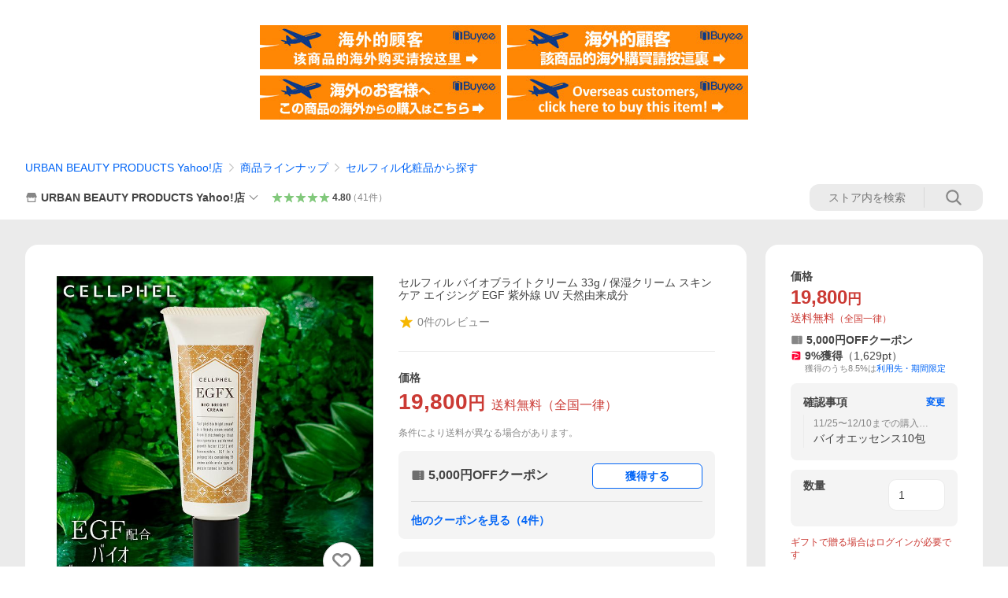

--- FILE ---
content_type: application/javascript
request_url: https://s.yimg.jp/images/shp_front/syene-front/prod/202512041427/_next/static/chunks/5529.js
body_size: 1371
content:
(self.webpackChunk_N_E=self.webpackChunk_N_E||[]).push([[5529],{17122:function(e,a,t){(()=>{"use strict";var a,n,l,r,o,i={n:e=>{var a=e&&e.__esModule?()=>e.default:()=>e;return i.d(a,{a:a}),a},d:(e,a)=>{for(var t in a)i.o(a,t)&&!i.o(e,t)&&Object.defineProperty(e,t,{enumerable:!0,get:a[t]})},o:(e,a)=>Object.prototype.hasOwnProperty.call(e,a),r:e=>{"undefined"!=typeof Symbol&&Symbol.toStringTag&&Object.defineProperty(e,Symbol.toStringTag,{value:"Module"}),Object.defineProperty(e,"__esModule",{value:!0})}},d={};i.r(d),i.d(d,{RadioConstants:()=>r,default:()=>y});let c=t(94184);var s=i.n(c);let u=t(67294);var f=i.n(u);let m=t(46023);var p=i.n(m);(n=(a=r||(r={})).Themes||(a.Themes={})).ORANGE="ORANGE",n.NAVY="NAVY",(l=o||(o={})).LABEL="label",l.SPAN="span";let h={THEME_ORANGE:"Radio--orange",THEME_NAVY:"Radio--navy",DISABLED:"Radio--disabled"},v=(0,u.forwardRef)(({theme:e,isChecked:a,isDefaultChecked:t,isDisabled:n,clickable:l,name:r,value:i,data:d,inputProps:c,onChange:m,children:v,className:b},y)=>f().createElement(f().Fragment,null,(0,u.createElement)(l?o.LABEL:o.SPAN,{className:s()("Radio",h[`THEME_${e}`],n?h.DISABLED:"",b)},f().createElement(f().Fragment,null,f().createElement(p(),{data:d},f().createElement("input",{...c,type:"radio",className:"Radio__input",disabled:n,name:r,value:i,ref:y,onChange:e=>{m(e)},...void 0!==t?{defaultChecked:t}:void 0!==a?{checked:a}:{defaultChecked:!1}})),f().createElement("span",{className:"Radio__circle"}),v?f().createElement("span",{className:"Radio__text"},v):null))));v.displayName="RadioComponent";let b=(0,u.forwardRef)((e,a)=>{let{theme:t=r.Themes.ORANGE,isChecked:n,isDefaultChecked:l,isDisabled:o=!1,clickable:i=!0,name:d,value:c,data:s,inputProps:u,onChange:m=()=>{},children:p,className:h}=e;return"boolean"==typeof e.isChecked&&void 0===e.isDefaultChecked?f().createElement(v,{theme:t,isChecked:n,isDisabled:o,clickable:i,name:d,value:c,data:s,inputProps:u,ref:a,onChange:m,className:h},p):f().createElement(v,{theme:t,isDefaultChecked:l,isDisabled:o,clickable:i,name:d,value:c,data:s,inputProps:u,ref:a,onChange:m,className:h},p)});b.displayName="Radio";let y=b;e.exports=d})()},65639:function(e,a,t){(()=>{"use strict";var a={n:e=>{var t=e&&e.__esModule?()=>e.default:()=>e;return a.d(t,{a:t}),t},d:(e,t)=>{for(var n in t)a.o(t,n)&&!a.o(e,n)&&Object.defineProperty(e,n,{enumerable:!0,get:t[n]})},o:(e,a)=>Object.prototype.hasOwnProperty.call(e,a),r:e=>{"undefined"!=typeof Symbol&&Symbol.toStringTag&&Object.defineProperty(e,Symbol.toStringTag,{value:"Module"}),Object.defineProperty(e,"__esModule",{value:!0})}},n={};a.r(n),a.d(n,{default:()=>c});let l=t(94184);var r=a.n(l);let o=t(67294);var i=a.n(o);let d=(0,o.forwardRef)(({"aria-label":e,className:a,...t},n)=>i().createElement("svg",{width:48,height:48,viewBox:"0 0 48 48",ref:n,"aria-hidden":!e||void 0,role:e?"img":void 0,"aria-label":e,className:r()("Symbol",a),...t},i().createElement("path",{d:"M24 17c1.104 0 2-.896 2-2s-.896-2-2-2-2 .896-2 2 .896 2 2 2ZM28 32h-2V20.5c0-.276-.224-.5-.5-.5H20c-.552 0-1 .448-1 1s.448 1 1 1h2v10h-2c-.552 0-1 .448-1 1s.448 1 1 1h8c.552 0 1-.448 1-1s-.448-1-1-1Z"}),i().createElement("path",{fillRule:"evenodd",clipRule:"evenodd",d:"M44 24c0 11.0457-8.9543 20-20 20S4 35.0457 4 24 12.9543 4 24 4s20 8.9543 20 20Zm-4 0c0 8.8366-7.1634 16-16 16S8 32.8366 8 24 15.1634 8 24 8s16 7.1634 16 16Z"})));d.displayName="InfoCircleOutlineSymbol";let c=d;e.exports=n})()},95495:function(e,a,t){"use strict";t.d(a,{rw:function(){return r},td:function(){return l}});var n=t(15103);let l=Symbol("RESET");function r(e){let a=(0,n.cn)(e,(t,n,r)=>{let o="function"==typeof r?r(t(a)):r;n(a,o===l?e:o)});return a}!function(e=()=>{try{return window.localStorage}catch(e){"undefined"!=typeof window&&console.warn(e);return}},a){var t;let n;try{n=null==(t=e())?void 0:t.subscribe}catch(e){}if(!n&&"undefined"!=typeof window&&"function"==typeof window.addEventListener&&window.Storage&&(n=(a,t)=>{if(!(e() instanceof window.Storage))return()=>{};let n=n=>{n.storageArea===e()&&n.key===a&&t(n.newValue)};return window.addEventListener("storage",n),()=>{window.removeEventListener("storage",n)}}),n){let e;e=n,(a,t,n)=>e(a,e=>{let a;try{a=JSON.parse(e||"")}catch(e){a=n}t(a)})}}()}}]);

--- FILE ---
content_type: text/javascript; charset=UTF-8
request_url: https://yads.yjtag.yahoo.co.jp/tag?s=13978_582531&fr_id=yads_5637766-1&p_elem=PRMB&u=https%3A%2F%2Fstore.shopping.yahoo.co.jp%2Fubp%2Fcp-brightcream.html&pv_ts=1764905724855&cu=https%3A%2F%2Fstore.shopping.yahoo.co.jp%2Fubp%2Fcp-brightcream.html&suid=246a20ec-ea28-4296-9881-e47fd1d1fcb1
body_size: 775
content:
yadsDispatchDeliverProduct({"dsCode":"13978_582531","patternCode":"13978_582531-617640","outputType":"js_frame","targetID":"PRMB","requestID":"be239651ecc05284acab14fade7605b2","products":[{"adprodsetCode":"13978_582531-617640-653580","adprodType":3,"adTag":"<script onerror='YJ_YADS.passback()' src='https://yads.yjtag.yahoo.co.jp/yda?adprodset=13978_582531-617640-653580&cb=176490573123&cu=https%3A%2F%2Fstore.shopping.yahoo.co.jp%2Fubp%2Fcp-brightcream.html&p_elem=PRMB&pv_id=be239651ecc05284acab14fade7605b2&suid=246a20ec-ea28-4296-9881-e47fd1d1fcb1&u=https%3A%2F%2Fstore.shopping.yahoo.co.jp%2Fubp%2Fcp-brightcream.html' type='text/javascript'></script>","width":"320","height":"50","iframeFlag":0},{"adprodsetCode":"13978_582531-617640-653581","adprodType":5,"adTag":"<a href=\"https://yahoo.jp/XdAdwI\" target=\"_top\">\n  <img src=\"https://s.yimg.jp/images/listing/deliveryope/jisyakou/202211_donation_320_50.jpg\" width=\"320\" height=\"50\" border=\"0\">\n  </img>\n</a>","width":"320","height":"50"}],"measurable":1,"frameTag":"<div style=\"text-align:center;\"><iframe src=\"https://s.yimg.jp/images/listing/tool/yads/yads-iframe.html?s=13978_582531&fr_id=yads_5637766-1&p_elem=PRMB&u=https%3A%2F%2Fstore.shopping.yahoo.co.jp%2Fubp%2Fcp-brightcream.html&pv_ts=1764905724855&cu=https%3A%2F%2Fstore.shopping.yahoo.co.jp%2Fubp%2Fcp-brightcream.html&suid=246a20ec-ea28-4296-9881-e47fd1d1fcb1\" style=\"border:none;clear:both;display:block;margin:auto;overflow:hidden\" allowtransparency=\"true\" data-resize-frame=\"true\" frameborder=\"0\" height=\"50\" id=\"yads_5637766-1\" name=\"yads_5637766-1\" scrolling=\"no\" title=\"Ad Content\" width=\"320\" allow=\"fullscreen; attribution-reporting\" allowfullscreen loading=\"eager\" ></iframe></div>"});

--- FILE ---
content_type: application/javascript
request_url: https://s.yimg.jp/images/shp_front/syene-front/prod/202512041427/_next/static/chunks/8391.js
body_size: 8546
content:
(self.webpackChunk_N_E=self.webpackChunk_N_E||[]).push([[8391],{18370:function(e,t,r){"use strict";r.d(t,{e:function(){return n}});var s=r(85893);let n=e=>{let t=`${e.attributes.href}${e.isPreview?"?farm="+e.farmNo:""}`;return(0,s.jsx)("a",{...e.attributes,href:t,children:e.children})}},75054:function(e,t,r){"use strict";r.d(t,{S:function(){return o}});var s=r(85893),n=r(67294),a=r(32249);class i extends n.Component{constructor(e){super(e),this.state={error:null}}static getDerivedStateFromError(e){return{error:e}}componentDidCatch(e,t){let r=!function e(t){return!!t&&(Array.isArray(t)?t.some(t=>e(t)):"object"==typeof t&&"CRITICAL"===t.props._level)}(this.props.children)?a.xG.WARNING:a.xG.CRITICAL;try{a.ty?.sendErrorMetrics(e,{errorCode:r})}catch(e){console.error("sendErrorMetrics error: ",e.message)}console.error("Uncaught Error: ",e.message,t.componentStack)}render(){return this.state.error?(0,s.jsx)("div",{}):this.props.children}}let o=e=>{let{children:t}=e;return(0,s.jsx)(s.Fragment,{children:n.Children.map(t,e=>(0,s.jsx)(i,{children:e}))})}},71074:function(e,t,r){"use strict";r.d(t,{f:function(){return i}});var s=r(85893),n=r(4298),a=r.n(n);let i=()=>(0,s.jsxs)(s.Fragment,{children:[(0,s.jsx)(a(),{id:"gtm-init",dangerouslySetInnerHTML:{__html:"(function(w,l){w[l]=w[l]||[];w[l].push({'gtm.start': new Date().getTime(),event:'gtm.js'});})(window,'dataLayer');"}}),(0,s.jsx)(a(),{id:"gtm",src:"https://www.googletagmanager.com/gtm.js?id=GTM-PWD7BRB8"})]})},40909:function(e,t,r){"use strict";r.d(t,{H:function(){return i}});var s=r(85893),n=r(4298),a=r.n(n);let i=e=>{let{ptah:t}=e;return(0,s.jsxs)(s.Fragment,{children:[(0,s.jsx)(a(),{src:"https://s.yimg.jp/images/shp-delivery/modules/1.0/masthead.js",async:!0}),(0,s.jsx)("shp-masthead",{ssr:!0,withEmg:!0,children:(0,s.jsx)("div",{suppressHydrationWarning:!0,dangerouslySetInnerHTML:{__html:t?.mastHeadHtml||""}})})]})}},40588:function(e,t,r){"use strict";var s=r(85893),n=r(5152),a=r.n(n);let i=e=>(0,s.jsx)(s.Fragment,{children:e.children});t.Z=a()(()=>Promise.resolve(i),{ssr:!1})},7040:function(e,t,r){"use strict";r.d(t,{B:function(){return i}});var s=r(85893),n=r(4298),a=r.n(n);let i=e=>{let{seller:t}=e;return(0,s.jsx)(a(),{id:"promotionalAdsTag",dangerouslySetInnerHTML:{__html:`
        if (typeof YAHOO == "undefined") {
          var YAHOO = {};
          YAHOO.JP = {};
          YAHOO.JP.shp = {};
          YAHOO.JP.shp.tea = {};
        } else if (typeof YAHOO.JP == "undefined") {
            YAHOO.JP = {};
            YAHOO.JP.shp = {};
            YAHOO.JP.shp.tea = {};
        } else if (typeof YAHOO.JP.shp == "undefined") {
            YAHOO.JP.shp = {};
            YAHOO.JP.shp.tea = {};
        } else if (typeof YAHOO.JP.shp.tea == "undefined") {
            YAHOO.JP.shp.tea = {};
        }
        YAHOO.JP.shp.tea.params = ${JSON.stringify(function(e){if(!e)return null;let t=JSON.parse(e),r={ydn_conv1:[""],ydn_conv2:[""],ss_conv1:[""],ss_conv2:[""],rtg:[""],ywa:[""]};return t&&t.rtg&&(r.rtg=[t.rtg]),t&&t.ywa&&(r.ywa=[t.ywa]),r}(t?.promotionaladsTagId||""))}
          `}})}},52523:function(e,t,r){"use strict";r.d(t,{F:function(){return o}});var s=r(85893),n=r(4298),a=r.n(n),i=r(59971);let o=()=>(0,s.jsx)(s.Fragment,{children:(0,s.jsx)(a(),{src:`${i.n.IMAGE_SERVER}paypaymall/web/js/templateIframe1.1.js`,type:"text/javascript","custom-script":"templateIframe"})})},53926:function(e,t,r){"use strict";r.d(t,{I:function(){return o}});var s=r(85893),n=r(4298),a=r.n(n),i=r(87491);let o=e=>{let{seller:t,user:r,simpleOrderList:n,personalizeUserData:o,page:l,ad:d,campaign:c,item:u,postage:m,point:p,review:h,isSocialGiftEnable:g,isEffectiveMode:f}=e,_=JSON.stringify((0,i.SU)(t)),y=JSON.stringify((0,i.$n)(r,n,o)),j=JSON.stringify((0,i.aO)(r,l,d,u?.genreCategoryIds??[])),x=JSON.stringify((0,i.u)(t,l,n,r,o,c,u,m,p,h,g,f)),O=JSON.stringify((0,i.OA)(t,n,l));return(0,s.jsx)(a(),{id:"analytics-tag",children:`
    if (typeof YAHOO === "undefined") { YAHOO = {} };
    if (typeof YAHOO.JP === "undefined") { YAHOO.JP = {} };
    if (typeof YAHOO.JP.shp === "undefined") { YAHOO.JP.shp = {} };
    if (typeof YAHOO.JP.shp.data === "undefined") { YAHOO.JP.shp.data = {} };

    if (typeof YAHOO.JP.shp.data.store === "undefined") { YAHOO.JP.shp.data.store = {} };    
    YAHOO.JP.shp.data.store = ${_};

    if (${l.isLogin}) {
      if (typeof YAHOO.JP.shp.data.demographic === "undefined") { YAHOO.JP.shp.data.demographic = {} };    
      YAHOO.JP.shp.data.demographic = ${y};
    }
    
    if (typeof YAHOO.JP.shp.data.page_detail === "undefined") { YAHOO.JP.shp.data.page_detail = {} };
    YAHOO.JP.shp.data.page_detail = ${j};

    if (typeof YAHOO.JP.shp.data.rapid_util === "undefined") { YAHOO.JP.shp.data.rapid_util = {} };
    YAHOO.JP.shp.data.rapid_util = ${x};

    if (typeof YAHOO.JP.shp.data.status === "undefined") { YAHOO.JP.shp.data.status = {} };
    YAHOO.JP.shp.data.status = ${O};
  `})}},56814:function(e,t,r){"use strict";r.d(t,{H:function(){return o}});var s=r(85893),n=r(4298),a=r.n(n),i=r(40588);let o=()=>(0,s.jsxs)(s.Fragment,{children:[(0,s.jsx)(a(),{src:"https://s.yimg.jp/images/shp-delivery/modules/1.1/corporateInfo.js",async:!0}),(0,s.jsx)(i.Z,{children:(0,s.jsx)("shp-corporate-info",{})})]})},31101:function(e,t,r){"use strict";r.d(t,{A:function(){return o}});var s=r(85893),n=r(4298),a=r.n(n),i=r(59971);let o=()=>(0,s.jsxs)(s.Fragment,{children:[(0,s.jsx)(a(),{src:`${i.n.IMAGE_SERVER}shp_front/syene-front/plugin/cre/js/pc/templateIframe1.0.js`}),(0,s.jsx)(a(),{src:`${i.n.IMAGE_SERVER}shp_front/syene-front/plugin/cre/js/pc/itemComment1.0.js`})]})},5441:function(e,t,r){"use strict";r.d(t,{c:function(){return k}});var s=r(85893),n=r(21593),a=r.n(n),i=r(82099),o=r.n(i),l=r(48089),d=r.n(l),c=r(24114),u=r.n(c),m=r(44085),p=r.n(m),h=r(26216),g=r.n(h),f=r(58220),_=r.n(f),y=r(96871),j=r.n(y),x=r(77346),O=r(95684),v=r.n(O),T=r(83366),A=r(50575),N=r(38586),I=r(59971),S=r(26333),E=r(63899);let L={TOAST:"Toast",MODAL:"Modal"},C={COMMON:"Common",LOGIN:"Login",SMART_LOGIN:"SmartLogin"},w=e=>{let{modalInfo:t}=e,r=window.location.protocol+"//"+window.location.host+window.location.pathname;return t.modalType===C.LOGIN?(0,s.jsxs)(s.Fragment,{children:[(0,s.jsx)("p",{className:v().dialogTitle,children:"お気に入り登録するには、Yahoo! JAPAN IDでのログインが必要です。"}),(0,s.jsx)("div",{className:v().dialogBody,children:(0,s.jsx)(a(),{className:v().dialogText,theme:n.ButtonConstants.Themes.BLACK_OUTLINE,href:I.n.LOGIN+encodeURIComponent(r),data:{"cl-params":"_cl_link:lg_btn;_cl_position:0;"},children:"ログイン"})})]}):t.modalType===C.SMART_LOGIN?(0,s.jsxs)(s.Fragment,{children:[(0,s.jsx)("p",{className:v().dialogTitle,children:"ログイン中のYahoo! JAPAN IDでお気に入り登録するには、本人確認が必要です。"}),(0,s.jsx)("div",{className:v().dialogBody,children:(0,s.jsx)(a(),{className:v().dialogText,theme:n.ButtonConstants.Themes.BLACK_OUTLINE,href:I.n.SMART_AUTHENTICATE_LOGIN+encodeURIComponent(r),data:{"cl-params":"_cl_link:idt_vrf;_cl_position:0;"},children:"本人確認"})})]}):(0,s.jsxs)(s.Fragment,{children:[(0,s.jsx)("p",{className:v().dialogTitle,children:t.message}),(0,s.jsx)("div",{className:v().dialogBody,children:(0,s.jsx)(a(),{className:v().dialogText,theme:n.ButtonConstants.Themes.BLACK_OUTLINE,href:I.n.MY_WATCHLIST_STORE,data:{"cl-params":"_cl_link:fav_lst;_cl_position:0;"},children:t.bottomMessage})})]})},H=e=>{let{page:t,setIsDisplayFavoriteDialog:r,titleId:n,modalInfo:a}=e,i=(0,T.as)("favoriteModal",t.pageType);return(0,N.C)(i),(0,s.jsxs)("div",{id:i,className:"target_modules",children:[(0,s.jsx)(u().Header,{title:"お気に入りに追加",titleId:n,hasSeparator:!1,onClickCloseButton:()=>{r(!1)},closeButtonDataAttribute:{"cl-params":"_cl_link:close;_cl_position:2;"}}),(0,s.jsx)(u().Main,{className:v().dialogArea,children:(0,s.jsx)("div",{className:v().dialogContent,children:(0,s.jsx)(w,{modalInfo:a})})})]})},R={WARNING_OUTLINE:"warningOutline"},M={error:(0,s.jsx)(g(),{}),warningOutline:(0,s.jsx)(_(),{})},P=e=>{let{isDisplayedErrorToast:t,message:r,handleClose:n,symbolType:a="error"}=e;return(0,s.jsxs)(j(),{isOpen:t,zIndex:x.tokens.elevation.level3["z-index"]+1,onOpened:()=>{setTimeout(()=>{n()},2500)},children:[(0,s.jsx)(j().Symbol,{children:M[a]}),(0,s.jsx)(j().Text,{value:r})]})},b=e=>{let{page:t}=e,[r,n]=(0,A.Lb)(),a=(0,A.I8)(),i=(0,A.m6)(),o=function(e,t){if(!t.isLogin)return{type:L.MODAL,modalType:C.LOGIN,message:"",bottomMessage:""};if(t.isLimitedSmartLogin)return{type:L.MODAL,modalType:C.SMART_LOGIN,message:"",bottomMessage:""};if(e===S.Q.success)return{type:L.MODAL,modalType:C.COMMON,message:"このストアをお気に入りリストに追加しました。",bottomMessage:"お気に入りリストを見る"};if(e===E.k.error)return{message:"お気に入りから\n削除できませんでした",type:L.TOAST};if(e===S.Q.alreadyAdded)return{message:"既にお気に入りに\n追加されています",type:L.TOAST};if(e===S.Q.overLimites)return{message:"お気に入りに追加できる\n商品数の上限に\n達しています",type:L.TOAST,symbol:R.WARNING_OUTLINE};if(e===S.Q.nonAddableItem)return{message:"この商品はお気に入りに\n追加できません",type:L.TOAST};else return{message:"お気に入りに\n追加できませんでした",type:L.TOAST}}(a,t),l="favorteModalHeader";return i?(0,s.jsx)(p(),{isOpen:i,zIndex:x.tokens.elevation.level3["z-index"]+2,children:(0,s.jsx)(p().Circular,{})}):o.type===L.TOAST?(0,s.jsx)(P,{isDisplayedErrorToast:r,message:o.message,handleClose:()=>n(!1),symbolType:o.symbol}):(0,s.jsx)(u(),{isOpen:r,handleClose:()=>n(!1),"aria-labelledby":l,className:v().modalView,children:(0,s.jsx)(H,{page:t,setIsDisplayFavoriteDialog:n,titleId:l,modalInfo:o})})};var B=r(92215);let Y=e=>{let{page:t,status:r}=e,i=r===S.Q.success?{message:"このストアをお気に入りリストに追加しました。",bottomMessage:"お気に入りリストを見る"}:r===S.Q.alreadyAdded?{message:"すでにお気に入りリストに登録されています。",bottomMessage:"お気に入りリストを見る"}:r===S.Q.overLimites?{message:"お気に入りリスト登録できる上限を超えています。\n一覧で削除してから登録してください。",bottomMessage:"お気に入りリストを見る"}:{message:"通信に失敗しました",bottomMessage:"エラーが発生し、お気に入りリストに追加できませんでした。\n再度お試しいただけますよう、お願いいたします。"},o=window.location.protocol+"//"+window.location.host+window.location.pathname;return t.isLogin?t.isLimitedSmartLogin?(0,s.jsxs)(s.Fragment,{children:[(0,s.jsx)("p",{className:v().dialogTitle,children:"ログイン中のYahoo! JAPAN IDでお気に入り登録するには、本人確認が必要です。"}),(0,s.jsx)("div",{className:v().dialogBody,children:(0,s.jsx)(a(),{className:v().dialogText,theme:n.ButtonConstants.Themes.BLACK_OUTLINE,href:I.n.SMART_AUTHENTICATE_LOGIN+encodeURIComponent(o),data:{"cl-params":"_cl_link:idt_vrf;_cl_position:0;"},children:"本人確認"})})]}):r===S.Q.error?(0,s.jsxs)(s.Fragment,{children:[(0,s.jsxs)("div",{className:v().dialogErrorHeader,children:[(0,s.jsx)(d(),{className:v().dialogErrorIcon}),(0,s.jsx)("p",{className:v().dialogErrorTitle,children:"通信に失敗しました"})]}),(0,s.jsx)("div",{className:v().dialogBody,children:(0,s.jsxs)("p",{className:v().dialogErrorText,children:["エラーが発生し、お気に入りリストに追加できませんでした。",(0,s.jsx)("br",{}),"再度お試しいただけますよう、お願いいたします。"]})})]}):r===E.k.error?(0,s.jsxs)(s.Fragment,{children:[(0,s.jsxs)("div",{className:v().dialogErrorHeader,children:[(0,s.jsx)(d(),{className:v().dialogErrorIcon}),(0,s.jsx)("p",{className:v().dialogErrorTitle,children:"通信に失敗しました"})]}),(0,s.jsx)("div",{className:v().dialogBody,children:(0,s.jsxs)("p",{className:v().dialogErrorText,children:["エラーが発生し、お気に入りリストから削除できませんでした。",(0,s.jsx)("br",{}),"再度お試しいただけますよう、お願いいたします。"]})})]}):(0,s.jsxs)(s.Fragment,{children:[(0,s.jsx)("p",{className:v().dialogTitle,children:i.message}),(0,s.jsx)("div",{className:v().dialogBody,children:(0,s.jsx)(a(),{className:v().dialogText,theme:n.ButtonConstants.Themes.BLACK_OUTLINE,href:I.n.MY_WATCHLIST_STORE,data:{"cl-params":"_cl_link:fav_lst;_cl_position:0;"},children:i.bottomMessage})})]}):(0,s.jsxs)(s.Fragment,{children:[(0,s.jsx)("p",{className:v().dialogTitle,children:"お気に入り登録するには、Yahoo! JAPAN IDでのログインが必要です。"}),(0,s.jsx)("div",{className:v().dialogBody,children:(0,s.jsx)(a(),{className:v().dialogText,theme:n.ButtonConstants.Themes.BLACK_OUTLINE,href:I.n.LOGIN+encodeURIComponent(o),data:{"cl-params":"_cl_link:lg_btn;_cl_position:0;"},children:"ログイン"})})]})},J=e=>{let{page:t,setIsDisplayFavoriteDialog:r,titleId:n}=e,a=(0,T.as)("favoriteModal",t.pageType);(0,N.C)(a);let i=(0,A.m6)(),l=(0,A.I8)();return(0,s.jsxs)("div",{id:a,className:"target_modules",children:[(0,s.jsx)(u().Header,{title:"お気に入りに追加",titleId:n,hasSeparator:!1,onClickCloseButton:()=>{r(!1)},closeButtonDataAttribute:{"cl-params":"_cl_link:close;_cl_position:2;"}}),(0,s.jsx)(u().Main,{className:v().dialogArea,children:(0,s.jsx)("div",{className:v().dialogContent,children:i?(0,s.jsx)(o(),{}):(0,s.jsx)(Y,{page:t,status:l})})})]})},k=e=>{let{page:t}=e,[r,n]=(0,A.Lb)();if(t.pageType===B.G.ITEM)return(0,s.jsx)(b,{page:t});let a="favorteModalHeader";return(0,s.jsx)(u(),{isOpen:r,handleClose:()=>n(!1),"aria-labelledby":a,className:v().modalView,children:(0,s.jsx)(J,{page:t,setIsDisplayFavoriteDialog:n,titleId:a})})}},93640:function(e,t,r){"use strict";r.d(t,{x:function(){return o}});var s=r(85893),n=r(52530),a=r.n(n),i=r(31962);let o=e=>{let{freeSpaceHeader:t,freeSpaceData:r,heightLimit:n,noResetCss:o,isItemComment:l}=e;return r?(0,s.jsx)("div",{className:a().freeSpaceWrapper,children:(0,s.jsx)("div",{className:a().freeSpaceContainer,children:(0,s.jsxs)("div",{className:(0,i.A)("mdFreeSpace","isLoadingisExpanded",a().freeSpace,n?a().isLimited:""),children:[t?(0,s.jsx)("div",{className:a().header,children:(0,s.jsx)("h2",{children:t})}):null,(0,s.jsx)("div",{className:(0,i.A)(a().content,l?a().itemCommentContent:""),children:o?(0,s.jsx)("script",{type:"text/template","data-templateiframe":!0,"data-templateiframe-noresetcss":!0,dangerouslySetInnerHTML:{__html:r},"data-testid":"freeSpaceData"}):(0,s.jsx)("script",{type:"text/template","data-templateiframe":!0,dangerouslySetInnerHTML:{__html:r},"data-testid":"freeSpaceData"})})]})})}):null}},56049:function(e,t,r){"use strict";r.d(t,{j:function(){return i}});var s=r(85893),n=r(64790),a=r.n(n);let i=()=>(0,s.jsx)(a(),{})},17107:function(e,t,r){"use strict";r.d(t,{N:function(){return i}});var s=r(85893),n=r(4298),a=r.n(n);let i=e=>{let{ptah:t}=e;return(0,s.jsxs)(s.Fragment,{children:[(0,s.jsx)(a(),{src:"https://s.yimg.jp/images/shp-delivery/modules/1.0/messageHeader.js",async:!0}),(0,s.jsx)("shp-message-header",{ssr:!0,children:(0,s.jsx)("div",{dangerouslySetInnerHTML:{__html:t?.messageHeaderHtml||""}})})]})}},49050:function(e,t,r){"use strict";r.d(t,{s:function(){return i}});var s=r(85893),n=r(4298),a=r.n(n);let i=e=>{let{ptah:t}=e;return(0,s.jsxs)(s.Fragment,{children:[(0,s.jsx)(a(),{src:"https://s.yimg.jp/images/shp-delivery/modules/1.0/searchHeaderPc.js"}),(0,s.jsx)("shp-search-header",{ssr:!0,children:(0,s.jsx)("div",{dangerouslySetInnerHTML:{__html:t?.searchHeaderHtml||""}})})]})}},1508:function(e,t,r){"use strict";r.d(t,{B:function(){return u}});var s=r(85893),n=r(21593),a=r.n(n),i=r(48089),o=r.n(i),l=r(48579),d=r.n(l),c=r(31962);let u=e=>{let{hasCloseButton:t,handleClose:r,type:i}=e;return(0,s.jsx)("div",{className:d().error,children:(0,s.jsxs)("div",{className:(0,c.A)(d().errorMessage,"flyout"===i?d().isInFlyout:"","modal"===i?d().isInModal:""),children:[(0,s.jsx)(o(),{className:d().errorIcon}),(0,s.jsx)("p",{className:d().errorTitleText,children:"情報を取得できませんでした"}),(0,s.jsx)("p",{className:d().errorDescription,children:"時間を置いてから再度お試しください。"}),t&&(0,s.jsx)(a(),{type:n.ButtonConstants.Types.BUTTON,className:d().closeButton,theme:n.ButtonConstants.Themes.BLUE_TINTED,onClick:r,children:"閉じる"})]})})}},20675:function(e,t,r){"use strict";r.d(t,{m:function(){return _}});var s=r(85893),n=r(85773),a=r.n(n),i=r(26216),o=r.n(i),l=r(96871),d=r.n(l),c=r(77346),u=r(4298),m=r.n(u),p=r(67294),h=r(40588),g=r(49297);let f="shopping-ptah.ptah-modules.line-friendship-add.completed",_=e=>{let{clId:t,sellerId:r,sellerName:n,couponId:a,page:i,position:o,isFollowServiceOa:l=!1,isLoadingServiceOALineFriend:d,buttonType:c,lineOfficialAccount:u,lineAccountStatus:_,isLineAddFriend:j,hasLineBotId:x,showNote:O=!1}=e,[v,T]=(0,p.useState)(null),A=e=>{if("NOT_LOGIN"===e.detail.status){window.location.href=(0,g.Zd)(i.currentUrl);return}T({isDisplayed:!0,status:e.detail.status,message:e.detail.message})};return((0,p.useEffect)(()=>(document.addEventListener(f,A),()=>document.removeEventListener(f,A)),[]),d)?null:(0,s.jsxs)(s.Fragment,{children:[(0,s.jsx)(m(),{src:"https://s.yimg.jp/images/shp-delivery/modules/1.0/lineButton.js",async:!0}),(0,s.jsx)(h.Z,{children:(0,s.jsx)("shp-line-button",{moduleId:t,sellerId:r,sellerName:n,couponId:a,position:String(o??0),followServiceOa:l,buttonType:c,lineOfficialAccount:u,lineAccountStatus:_,isLineAddFriend:j,hasLineBotId:x,showNote:O},a)}),v&&(0,s.jsx)(y,{dialogState:v,handleClose:()=>{T(()=>v&&{...v,isDisplayed:!1})}})]})},y=e=>{let{dialogState:t,handleClose:r}=e,n="OK"===t.status;return(0,s.jsxs)(d(),{isOpen:t.isDisplayed,onOpened:()=>{setTimeout(()=>{n?window.location.reload():r()},2500)},zIndex:c.tokens.elevation.level3["z-index"]+2,children:[(0,s.jsx)(d().Symbol,{children:n?(0,s.jsx)(a(),{}):(0,s.jsx)(o(),{})}),(0,s.jsx)(d().Text,{value:t.message})]})}},63665:function(e,t,r){"use strict";r.d(t,{R:function(){return i}});var s=r(85893),n=r(30987),a=r.n(n);let i=e=>{let{children:t,bordered:r=!0,markerId:n}=e;return(0,s.jsxs)("h2",{className:`${a().title} ${r?a().border:""}`,children:[n&&(0,s.jsx)("a",{id:n,className:a().marker,"aria-hidden":"true","data-testid":"moduleHeaderMarker"}),t]})}},90543:function(e,t,r){"use strict";r.d(t,{LY:function(){return i},hm:function(){return l},zT:function(){return o}});var s=r(98261),n=r(50073),a=r(49297);function i(e,t,r,i){let o={isLogin:r.isLogin,isLimitedSmartLogin:r.isLimitedSmartLogin,gender:t?.gender||null,yearOfBirth:t?.yearOfBirth||null,isPremiumUser:t?.isPremiumUser||!1,isOptout:i&&!i.isOptin||!1},l=e;return l=(0,s.kM)(l,o),l=(0,n.aJ)(l),l=(0,a.e1)(l,r.pageType)}let o=(e,t)=>{if(!e)return!1;let r=!!e.freeSpace1||!!e.freeSpace2||!!e.freeSpace3;return"sp"===t.device&&e.isConvertAdditional||("pc"===t.device||"tab"===t.device)&&r},l=e=>[e.caption,e.freeSpace1,e.freeSpace2,e.freeSpace3].filter(e=>e).map(e=>`<div>${e}</div>`).join("")},41822:function(e,t,r){"use strict";function s(e,t){return!t||0===t.length||t.some(e=>""===e)?"":t.map(t=>`${e}_${t}`).join(",")}r.d(t,{P:function(){return s}})},98261:function(e,t,r){"use strict";r.d(t,{_d:function(){return a},kM:function(){return n}});var s=r(38370);let n=(e,t,r)=>{if(!e||!t||(r&&(e=e.replace("sp=true","sp=false")).match(/<iframe src="https:\/\/app\.bspace\.jp\/b-space\/nw\/front\/shelf/)&&(e=(e=(e=e.replace(/height:\s?\d+\.?\d*px/,"height: 437.0px")).replace(/height="\d+\.?\d*"/,'height="437.0"')).replace('scrolling="no"','scrolling="yes"')),!t.isLogin||t.isLimitedSmartLogin||t.isOptout))return e;let n=(0,s.YE)(t.gender),a=(0,s.dd)(t.yearOfBirth||0);a<=1?a=1:a>=6&&(a=6);let i="g="+n+"&a="+a+"&y="+(t.isPremiumUser?1:2),o=e.match(/<iframe(.+?)>/g);if(o?.length===0)return e;let l=e;return o?.forEach(e=>{let t=e.match(/src=(\"|\')(.+?)(\"|\')/),r=t&&t[2]?t[2]:"";if(!/^(http|https)(:\/\/)(app\.commerce21\.co|(app|app\-stg)\.bspace)\.jp(\/)/.test(r))return;let s="";s=/\?/.test(r)?r+"&"+i:r+"?"+i;let n=e.replace(r,s);l=l.replace(e,n)}),l},a=e=>e.replace(/\r\n/g,"<br />").replace(/(\n|\r)/g,"<br />")},74715:function(e,t,r){"use strict";r.d(t,{A2:function(){return a},Ju:function(){return i},Lz:function(){return u},MX:function(){return l},MZ:function(){return o},R1:function(){return d},_S:function(){return c},_r:function(){return p},yE:function(){return m}});var s=r(96392),n=r(59971);function a(e,t){return null!==e&&""!==e&&e===t}function i(e){return e.reduce((e,t)=>(t.id>=2&&t.id<=5&&e.push(t.valueName),e),[])}function o(e){return e.reduce((e,t)=>(t.id>5&&e.push({name:t.name,valueName:t.valueName}),e),[])}function l(e,t,r,s,a){return e?n.n.REVIEW_LIST.of(t,r):s?n.n.PRODUCT.of(s):n.n.JAN.of(a)}function d(e){let t=5*Math.round(2*e);if(0==t)return s.ReviewConstants.Rates.RATE00;if(t<=5)return s.ReviewConstants.Rates.RATE05;if(t<=10)return s.ReviewConstants.Rates.RATE10;if(t<=15)return s.ReviewConstants.Rates.RATE15;if(t<=20)return s.ReviewConstants.Rates.RATE20;if(t<=25)return s.ReviewConstants.Rates.RATE25;if(t<=30)return s.ReviewConstants.Rates.RATE30;else if(t<=35)return s.ReviewConstants.Rates.RATE35;else if(t<=40)return s.ReviewConstants.Rates.RATE40;else if(t<=45)return s.ReviewConstants.Rates.RATE45;else return s.ReviewConstants.Rates.RATE50}function c(e){return e?e.videos.merged&&0!==e.videos.merged.length?e.images.merged&&0!=e.images.merged.length?"レビュー動画・画像":"レビュー動画":"レビュー画像":"レビュー動画・画像"}function u(e){return e.flatMap(e=>e.images.map(t=>({id:e.id,ysrId:e.ysrId,sellerId:e.sellerId,url:t.url,link:t.link,endUrl:t.endUrl,rating:t.rating})))}function m(e,t,r,s){return 0!==e.length&&e[t]?.ysrId!==`${r}_${s}`}function p(e,t,r){return t.length>0&&0===e.length?t[r]?.id:0===t.length&&e.length>0?e[r]?.id:void 0}},88442:function(e,t,r){"use strict";r.d(t,{HL:function(){return a},Wd:function(){return n}});var s=r(50073);function n(e,t,r,n,a){let i=t?[...n]:[];if(r.length>0)for(let t of r){let r={srid:"",count:0,name:t.name||"",imageUrl:(0,s.kr)(e,a,void 0,t.imageId),link:t.link||""};i.push(r)}return i.length>40?i.slice(0,40):i}function a(e){return e||5}},69487:function(e,t,r){"use strict";r.d(t,{q:function(){return o}});var s=r(67848),n=r(91403),a=r(49297);let i=async(e,t,r,s,i,o)=>{if(!t)return{uid:"",isOptin:!1};let l=`${(0,a.Of)(r)}${(0,a.ql)(s,i)}/hash-id`,d=new URLSearchParams({crumb:e??""}),c=await (0,n.Bt)({url:l,xReferer:o,query:d});if(!c.ok)throw Error();return await c.json()};function o(e,t){let r=arguments.length>2&&void 0!==arguments[2]&&arguments[2],n=arguments.length>3?arguments[3]:void 0,a=arguments.length>4?arguments[4]:void 0,o=arguments.length>5?arguments[5]:void 0,{data:l,isError:d}=(0,s.a)(["hashId"],()=>i(t,e,r,n,a,o)),c={hashIdData:l};return d&&(c={hashIdData:{uid:"",isOptin:!1}}),c}},45940:function(e,t,r){"use strict";r.d(t,{pj:function(){return d}});var s=r(67848),n=r(91403),a=r(49297),i=r(37443);let o=e=>`/lookup-items-v2/${e}`,l=async(e,t,r,s,l,d)=>{if(!e)return null;let c=`${(0,i.j)(i.S.SYENE_BFF_HOST)}${(0,a.ql)(s,l)}${o(e)}`,u=new URLSearchParams({is_premium_user:t?"1":"0",crumb:r??""}),m=await (0,n.Bt)({url:c,xReferer:d,query:u});if(!m.ok)throw Error();return await m.json()};function d(e,t,r,n,a,i){let{data:o,isLoading:d,isError:c,error:u}=(0,s.a)(["hotItems",e],()=>l(e,t,r,n,a,i));return{hotItemsData:o,isLoadingHotItems:d,isErrorHotItems:c,hotItemsError:u}}},43357:function(e,t,r){"use strict";r.d(t,{y:function(){return d}});var s=r(67848),n=r(91403),a=r(49297),i=r(37443);let o=(e,t)=>`/store-category/${e}/${t}`,l=async function(e,t){let r=arguments.length>2&&void 0!==arguments[2]?arguments[2]:1e4,s=arguments.length>3?arguments[3]:void 0,l=arguments.length>4?arguments[4]:void 0,d=arguments.length>5?arguments[5]:void 0,c=arguments.length>6?arguments[6]:void 0,u=`${(0,i.j)(i.S.SYENE_BFF_HOST)}${(0,a.ql)(l,d)}${o(e,t)}`,m=new URLSearchParams({limit:String(r),crumb:s??""}),p=await (0,n.Bt)({url:u,xReferer:c,query:m});if(!p.ok)throw Error();return await p.json()};function d(e,t,r,n,a,i,o){let{data:d,isLoading:c,isError:u}=(0,s.a)(["storeCategory",e,t],()=>l(e,t,r,n,a,i,o));return{storeCategoryData:d,isLoadingStoreCategory:c,isErrorStoreCategory:u}}},45725:function(e,t,r){"use strict";r.d(t,{y:function(){return u}});var s=r(48228),n=r(50575),a=r(91403),i=r(49297),o=r(26333),l=r(37443);let d=e=>`/wish-list-v2/store/${e}`,c=async(e,t,r,s,n)=>{if(!e)throw Error();let o=`${(0,l.j)(l.S.SYENE_BFF_HOST)}${(0,i.ql)(r,s)}${d(e)}`,c=await (0,a.op)({url:o,xReferer:n,body:JSON.stringify({crumb:t??""})});if(!c.ok)throw Error();return await c.json()};function u(e,t,r,a){let[i,l]=(0,n.Lb)(),d=(0,n.UG)(),u=(0,n.PM)();return{addStoreFavoriteMutate:(0,s.D)(["addStoreFavorite"],s=>c(s,e,t,r,a),{onMutate:()=>{d(!0),l(!0)},onSuccess:e=>{u(e?.status)},onError:()=>{u(o.Q.error)},onSettled:()=>{d(!1)}}).mutate,isDisplayFavoriteDialog:i}}},12079:function(e,t,r){"use strict";r.d(t,{C:function(){return l}});var s=r(67848),n=r(91403),a=r(49297),i=r(37443);let o=async(e,t,r,s,o,l,d,c)=>{let u=`${(0,i.j)(i.S.SYENE_BFF_HOST)}${(0,a.ql)(l,d)}/ranking/store-category`,m=new URLSearchParams({seller_id:e,category:r,period:t,results:s,crumb:o??""}),p=await (0,n.Bt)({url:u,xReferer:c,query:m});if(!p.ok)throw Error();return await p.json()},l=(e,t,r,n,a,i,l)=>{let{data:d,isLoading:c,isError:u,error:m}=(0,s.a)(["storeRanking",e,t],()=>o(e,t,"1",String(r),n,a,i,l));return{storeRankingData:d,isLoadingStoreRanking:c,isErrorStoreRanking:u,storeRankingError:m}}},31962:function(e,t,r){"use strict";function s(){for(var e=arguments.length,t=Array(e),r=0;r<e;r++)t[r]=arguments[r];return t.filter(e=>!!e).join(" ")||void 0}r.d(t,{A:function(){return s}})},95684:function(e){e.exports={modalView:"styles_modalView__TGjgh",dialogArea:"styles_dialogArea__uIzFz",dialogContent:"styles_dialogContent__UDN5m",dialogTitle:"styles_dialogTitle__g_s_o",dialogBody:"styles_dialogBody__jMdx9",dialogText:"styles_dialogText__Dznx9",dialogErrorIcon:"styles_dialogErrorIcon__SFEL6",dialogErrorHeader:"styles_dialogErrorHeader__LSSUa",dialogErrorTitle:"styles_dialogErrorTitle__E4WWo",dialogErrorText:"styles_dialogErrorText__5qbsQ"}},52530:function(e){e.exports={freeSpaceWrapper:"styles_freeSpaceWrapper__rR_mj",freeSpaceContainer:"styles_freeSpaceContainer__q5jlF",header:"styles_header__7kWsP",content:"styles_content__YC3QP",itemCommentContent:"styles_itemCommentContent__9pBgi",isLimited:"styles_isLimited__CsY0N",freeSpace:"styles_freeSpace__eq816"}},48579:function(e){e.exports={error:"styles_error__4fzw7",errorMessage:"styles_errorMessage__DNg_t",isInModal:"styles_isInModal__uiyOY",errorIcon:"styles_errorIcon__BtvpL",errorTitleText:"styles_errorTitleText__eFvsN",errorDescription:"styles_errorDescription__cFbw_",isInFlyout:"styles_isInFlyout__PIbxH",closeButton:"styles_closeButton__o0gy6"}},30987:function(e){e.exports={title:"styles_title__PBan9",border:"styles_border__1a5zs",marker:"styles_marker__7r8QX"}}}]);

--- FILE ---
content_type: application/javascript
request_url: https://s.yimg.jp/images/shp_front/syene-front/prod/202512041427/_next/static/chunks/webpack.js
body_size: 3487
content:
!function(){"use strict";var s,t,c,n,i,e,a,u,r,h,o,j,k={},f={};function l(s){var t=f[s];if(void 0!==t)return t.exports;var c=f[s]={exports:{}},n=!0;try{k[s].call(c.exports,c,c.exports,l),n=!1}finally{n&&delete f[s]}return c.exports}l.m=k,l.amdO={},s=[],l.O=function(t,c,n,i){if(c){i=i||0;for(var e=s.length;e>0&&s[e-1][2]>i;e--)s[e]=s[e-1];s[e]=[c,n,i];return}for(var a=1/0,e=0;e<s.length;e++){for(var c=s[e][0],n=s[e][1],i=s[e][2],u=!0,r=0;r<c.length;r++)a>=i&&Object.keys(l.O).every(function(s){return l.O[s](c[r])})?c.splice(r--,1):(u=!1,i<a&&(a=i));if(u){s.splice(e--,1);var h=n();void 0!==h&&(t=h)}}return t},l.n=function(s){var t=s&&s.__esModule?function(){return s.default}:function(){return s};return l.d(t,{a:t}),t},c=Object.getPrototypeOf?function(s){return Object.getPrototypeOf(s)}:function(s){return s.__proto__},l.t=function(s,n){if(1&n&&(s=this(s)),8&n||"object"==typeof s&&s&&(4&n&&s.__esModule||16&n&&"function"==typeof s.then))return s;var i=Object.create(null);l.r(i);var e={};t=t||[null,c({}),c([]),c(c)];for(var a=2&n&&s;"object"==typeof a&&!~t.indexOf(a);a=c(a))Object.getOwnPropertyNames(a).forEach(function(t){e[t]=function(){return s[t]}});return e.default=function(){return s},l.d(i,e),i},l.d=function(s,t){for(var c in t)l.o(t,c)&&!l.o(s,c)&&Object.defineProperty(s,c,{enumerable:!0,get:t[c]})},l.f={},l.e=function(s){return Promise.all(Object.keys(l.f).reduce(function(t,c){return l.f[c](s,t),t},[]))},l.u=function(s){return 4775===s?"static/chunks/4775.js":2721===s?"static/chunks/2721.js":8950===s?"static/chunks/8950.js":8429===s?"static/chunks/8429.js":7840===s?"static/chunks/7840.js":6494===s?"static/chunks/6494.js":9795===s?"static/chunks/9795.js":5273===s?"static/chunks/5273.js":552===s?"static/chunks/552.js":439===s?"static/chunks/439.js":2780===s?"static/chunks/2780.js":7891===s?"static/chunks/7891.js":6642===s?"static/chunks/6642.js":3650===s?"static/chunks/3650.js":3209===s?"static/chunks/3209.js":476===s?"static/chunks/476.js":6296===s?"static/chunks/6296.js":1520===s?"static/chunks/1520.js":3131===s?"static/chunks/3131.js":3725===s?"static/chunks/3725.js":5687===s?"static/chunks/fe75db45.js":5529===s?"static/chunks/5529.js":6002===s?"static/chunks/6002.js":652===s?"static/chunks/652.js":7074===s?"static/chunks/7074.js":4282===s?"static/chunks/4282.js":3192===s?"static/chunks/3192.js":7496===s?"static/chunks/7496.js":1891===s?"static/chunks/1891.js":8948===s?"static/chunks/8948.js":6639===s?"static/chunks/6639.js":3529===s?"static/chunks/3529.js":6919===s?"static/chunks/6919.js":7927===s?"static/chunks/7927.js":2443===s?"static/chunks/2443.js":2902===s?"static/chunks/2902.js":7575===s?"static/chunks/7575.js":67===s?"static/chunks/67.js":4617===s?"static/chunks/4617.js":1457===s?"static/chunks/1457.js":9310===s?"static/chunks/9310.js":5684===s?"static/chunks/5684.js":7943===s?"static/chunks/7943.js":1215===s?"static/chunks/1215.js":6411===s?"static/chunks/6411.js":4186===s?"static/chunks/4186.js":5791===s?"static/chunks/5791.js":8391===s?"static/chunks/8391.js":9539===s?"static/chunks/9539.js":7635===s?"static/chunks/7635.js":283===s?"static/chunks/283.js":595===s?"static/chunks/595.js":513===s?"static/chunks/513.js":882===s?"static/chunks/882.js":4776===s?"static/chunks/4776.js":586===s?"static/chunks/586.js":5415===s?"static/chunks/5415.js":643===s?"static/chunks/643.js":983===s?"static/chunks/983.js":1583===s?"static/chunks/1583.js":4701===s?"static/chunks/4701.js":114===s?"static/chunks/114.js":8489===s?"static/chunks/8489.js":2035===s?"static/chunks/2035.js":4137===s?"static/chunks/4137.js":6738===s?"static/chunks/6738.js":5866===s?"static/chunks/5866.js":2709===s?"static/chunks/2709.js":7998===s?"static/chunks/7998.js":17===s?"static/chunks/17.js":6829===s?"static/chunks/6829.js":3167===s?"static/chunks/3167.js":7183===s?"static/chunks/7183.js":6837===s?"static/chunks/6837.js":9294===s?"static/chunks/9294.js":1028===s?"static/chunks/a2c29f49.js":4753===s?"static/chunks/4753.js":1903===s?"static/chunks/1903.js":4904===s?"static/chunks/4904.js":6954===s?"static/chunks/6954.js":4934===s?"static/chunks/4934.js":3921===s?"static/chunks/3921.js":4777===s?"static/chunks/4777.js":1981===s?"static/chunks/1981.js":3719===s?"static/chunks/3719.js":9126===s?"static/chunks/9126.js":8554===s?"static/chunks/8554.js":1192===s?"static/chunks/1192.js":2682===s?"static/chunks/2682.js":4530===s?"static/chunks/4530.js":6050===s?"static/chunks/6050.js":7662===s?"static/chunks/7662.js":2017===s?"static/chunks/2017.js":3164===s?"static/chunks/3164.js":9255===s?"static/chunks/9255.js":5426===s?"static/chunks/5426.js":2220===s?"static/chunks/2220.js":5345===s?"static/chunks/5345.js":838===s?"static/chunks/838.js":6980===s?"static/chunks/6980.js":599===s?"static/chunks/599.js":9356===s?"static/chunks/9356.js":2800===s?"static/chunks/2800.js":1636===s?"static/chunks/1636.js":1225===s?"static/chunks/1225.js":7446===s?"static/chunks/7446.js":9420===s?"static/chunks/9420.js":8733===s?"static/chunks/8733.js":2634===s?"static/chunks/2c796e83.js":3197===s?"static/chunks/3197.js":2064===s?"static/chunks/2064.js":9451===s?"static/chunks/9451.js":4270===s?"static/chunks/4270.js":2982===s?"static/chunks/26770aaf.js":6899===s?"static/chunks/6899.js":7848===s?"static/chunks/7848.js":6421===s?"static/chunks/6421.js":3226===s?"static/chunks/3226.js":4547===s?"static/chunks/4547.js":3784===s?"static/chunks/3784.js":6629===s?"static/chunks/6629.js":void 0},l.miniCssF=function(s){return 4775===s?"static/css/4775.css":2721===s?"static/css/2721.css":8950===s?"static/css/8950.css":8429===s?"static/css/8429.css":9795===s?"static/css/9795.css":439===s?"static/css/439.css":2780===s?"static/css/2780.css":7891===s?"static/css/7891.css":1520===s?"static/css/1520.css":3131===s?"static/css/3131.css":3725===s?"static/css/3725.css":7074===s?"static/css/7074.css":3192===s?"static/css/3192.css":1891===s?"static/css/1891.css":6639===s?"static/css/6639.css":6919===s?"static/css/6919.css":2443===s?"static/css/2443.css":7575===s?"static/css/7575.css":4617===s?"static/css/4617.css":1457===s?"static/css/1457.css":9310===s?"static/css/9310.css":5684===s?"static/css/5684.css":7943===s?"static/css/7943.css":1215===s?"static/css/1215.css":283===s?"static/css/283.css":595===s?"static/css/595.css":513===s?"static/css/513.css":586===s?"static/css/586.css":5415===s?"static/css/5415.css":4701===s?"static/css/4701.css":114===s?"static/css/114.css":8489===s?"static/css/8489.css":5866===s?"static/css/5866.css":2709===s?"static/css/2709.css":17===s?"static/css/17.css":6829===s?"static/css/6829.css":3167===s?"static/css/3167.css":7183===s?"static/css/7183.css":6837===s?"static/css/6837.css":9294===s?"static/css/9294.css":3921===s?"static/css/3921.css":4777===s?"static/css/4777.css":8554===s?"static/css/8554.css":1192===s?"static/css/1192.css":4530===s?"static/css/4530.css":6050===s?"static/css/6050.css":3164===s?"static/css/3164.css":5426===s?"static/css/5426.css":599===s?"static/css/599.css":7446===s?"static/css/7446.css":void 0},l.g=function(){if("object"==typeof globalThis)return globalThis;try{return this||Function("return this")()}catch(s){if("object"==typeof window)return window}}(),l.o=function(s,t){return Object.prototype.hasOwnProperty.call(s,t)},n={},i="_N_E:",l.l=function(s,t,c,e){if(n[s]){n[s].push(t);return}if(void 0!==c)for(var a,u,r=document.getElementsByTagName("script"),h=0;h<r.length;h++){var o=r[h];if(o.getAttribute("src")==s||o.getAttribute("data-webpack")==i+c){a=o;break}}a||(u=!0,(a=document.createElement("script")).charset="utf-8",a.timeout=120,l.nc&&a.setAttribute("nonce",l.nc),a.setAttribute("data-webpack",i+c),a.src=l.tu(s)),n[s]=[t];var j=function(t,c){a.onerror=a.onload=null,clearTimeout(k);var i=n[s];if(delete n[s],a.parentNode&&a.parentNode.removeChild(a),i&&i.forEach(function(s){return s(c)}),t)return t(c)},k=setTimeout(j.bind(null,void 0,{type:"timeout",target:a}),12e4);a.onerror=j.bind(null,a.onerror),a.onload=j.bind(null,a.onload),u&&document.head.appendChild(a)},l.r=function(s){"undefined"!=typeof Symbol&&Symbol.toStringTag&&Object.defineProperty(s,Symbol.toStringTag,{value:"Module"}),Object.defineProperty(s,"__esModule",{value:!0})},l.tt=function(){return void 0===e&&(e={createScriptURL:function(s){return s}},"undefined"!=typeof trustedTypes&&trustedTypes.createPolicy&&(e=trustedTypes.createPolicy("nextjs#bundler",e))),e},l.tu=function(s){return l.tt().createScriptURL(s)},l.p="https://s.yimg.jp/images/shp_front/syene-front/undefined/202512041427/_next/",a=function(s,t,c,n){var i=document.createElement("link");return i.rel="stylesheet",i.type="text/css",i.onerror=i.onload=function(e){if(i.onerror=i.onload=null,"load"===e.type)c();else{var a=e&&("load"===e.type?"missing":e.type),u=e&&e.target&&e.target.href||t,r=Error("Loading CSS chunk "+s+" failed.\n("+u+")");r.code="CSS_CHUNK_LOAD_FAILED",r.type=a,r.request=u,i.parentNode.removeChild(i),n(r)}},i.href=t,document.head.appendChild(i),i},u=function(s,t){for(var c=document.getElementsByTagName("link"),n=0;n<c.length;n++){var i=c[n],e=i.getAttribute("data-href")||i.getAttribute("href");if("stylesheet"===i.rel&&(e===s||e===t))return i}for(var a=document.getElementsByTagName("style"),n=0;n<a.length;n++){var i=a[n],e=i.getAttribute("data-href");if(e===s||e===t)return i}},r={2272:0},l.f.miniCss=function(s,t){r[s]?t.push(r[s]):0!==r[s]&&({17:1,114:1,283:1,439:1,513:1,586:1,595:1,599:1,1192:1,1215:1,1457:1,1520:1,1891:1,2443:1,2709:1,2721:1,2780:1,3131:1,3164:1,3167:1,3192:1,3725:1,3921:1,4530:1,4617:1,4701:1,4775:1,4777:1,5415:1,5426:1,5684:1,5866:1,6050:1,6639:1,6829:1,6837:1,6919:1,7074:1,7183:1,7446:1,7575:1,7891:1,7943:1,8429:1,8489:1,8554:1,8950:1,9294:1,9310:1,9795:1})[s]&&t.push(r[s]=new Promise(function(t,c){var n=l.miniCssF(s),i=l.p+n;if(u(n,i))return t();a(s,i,t,c)}).then(function(){r[s]=0},function(t){throw delete r[s],t}))},h={2272:0},l.f.j=function(s,t){var c=l.o(h,s)?h[s]:void 0;if(0!==c){if(c)t.push(c[2]);else if(/^(1(14|192|215|457|520|7|891)|2(7(09|21|80)|272|443|83)|3(1(31|64|67|92)|725|921)|4(7(01|75|77)|39|530|617)|5(86(|6)|13|415|426|684|95|99)|6((63|82|91)9|050|837)|7(074|183|446|575|891|943)|8(429|489|554|950)|9(294|310|795))$/.test(s))h[s]=0;else{var n=new Promise(function(t,n){c=h[s]=[t,n]});t.push(c[2]=n);var i=l.p+l.u(s),e=Error();l.l(i,function(t){if(l.o(h,s)&&(0!==(c=h[s])&&(h[s]=void 0),c)){var n=t&&("load"===t.type?"missing":t.type),i=t&&t.target&&t.target.src;e.message="Loading chunk "+s+" failed.\n("+n+": "+i+")",e.name="ChunkLoadError",e.type=n,e.request=i,c[1](e)}},"chunk-"+s,s)}}},l.O.j=function(s){return 0===h[s]},o=function(s,t){var c,n,i=t[0],e=t[1],a=t[2],u=0;if(i.some(function(s){return 0!==h[s]})){for(c in e)l.o(e,c)&&(l.m[c]=e[c]);if(a)var r=a(l)}for(s&&s(t);u<i.length;u++)n=i[u],l.o(h,n)&&h[n]&&h[n][0](),h[n]=0;return l.O(r)},(j=self.webpackChunk_N_E=self.webpackChunk_N_E||[]).forEach(o.bind(null,0)),j.push=o.bind(null,j.push.bind(j))}();